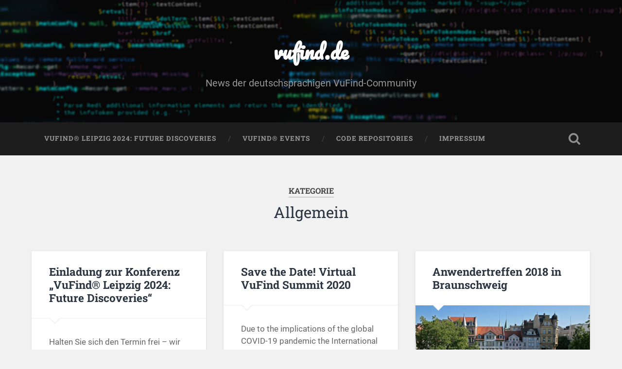

--- FILE ---
content_type: text/css
request_url: https://www.vufind.de/wp-content/themes/baskerville-vufind.de-child/style.css?ver=1.0.0
body_size: 1038
content:
/*
 Theme Name:   Baskerville vufind.de Child
 Theme URI:    http://example.com/baskerville-vufind.de-child/
 Description:  Baskerville vufind.de Child Theme
 Author:       Leander Seige
 Author URI:   http://vufind.de
 Template:     baskerville
 Version:      1.0.0
 License:      GNU General Public License v2 or later
 License URI:  http://www.gnu.org/licenses/gpl-2.0.html
 Tags:         light, dark, two-columns, right-sidebar, responsive-layout, accessibility-ready
 Text Domain:  baskerville-vufind.de-child
*/

.blog-title {
        font-family: 'Roboto Slab', sans-serif;
        font-size: 2.5em;
        text-align: center;
	font-weight: bold;
        text-shadow: 1px 1px 2px rgba(0,0,0,0.2);
}

 .header .cover { background: none; } /* rgba(0,0,0,0.2); } */

.blog-title a { color: #fff; }

.blog-description {
    font-size: 1.1em;
    line-height: 110%;
    font-weight: 400;
    color: #fff;
    margin: 20px 0 0 0;
    text-align: center;
    text-shadow: 1px 1px 1px rgba(0,0,0,0.25);
}